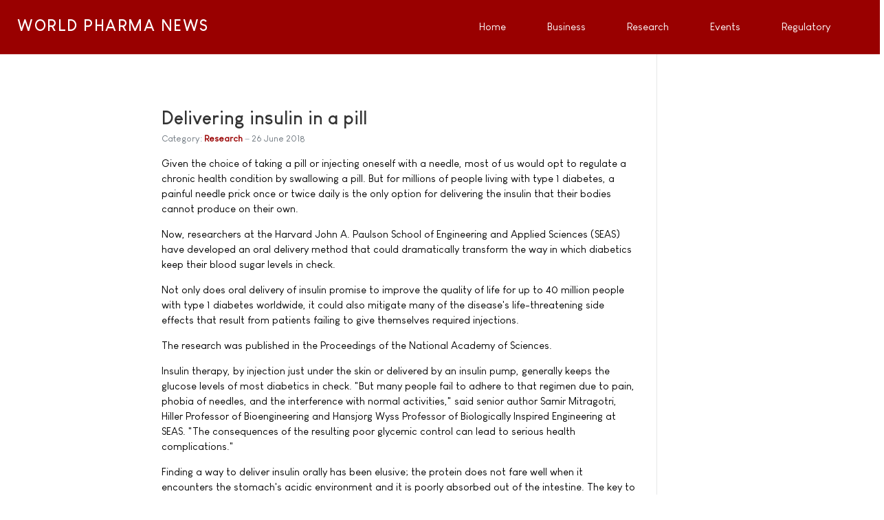

--- FILE ---
content_type: text/html; charset=utf-8
request_url: https://www.worldpharmanews.com/research/4459-delivering-insulin-in-a-pill
body_size: 9920
content:
<!DOCTYPE html>
<html xmlns="http://www.w3.org/1999/xhtml" class="j4" xml:lang="en-gb" lang="en-gb" dir="ltr">

<head>
  
  <meta charset="utf-8">
	<meta name="description" content="Given the choice of taking a pill or injecting oneself with a needle, most of us would opt to regulate a chronic health condition by swallowing a pill.">
	<meta name="generator" content="World Pharma News">
	<title>Delivering insulin in a pill</title>
	<link href="/favicon.ico" rel="shortcut icon" type="image/vnd.microsoft.icon">
<link href="/plugins/system/t4/themes/base/vendors/font-awesome5/css/all.min.css?f869939605088d09ba7f40715035fe0e" rel="stylesheet" />
	<link href="/plugins/system/t4/themes/base/vendors/font-awesome/css/font-awesome.min.css?f869939605088d09ba7f40715035fe0e" rel="stylesheet" />
	<link href="/media/vendor/joomla-custom-elements/css/joomla-alert.min.css?0.2.0" rel="stylesheet" />
	<link href="/plugins/system/t4/themes/base/vendors/js-offcanvas/_css/js-offcanvas.css" rel="stylesheet" />
	<link href="/templates/ja_stark/fonts/LouisGeorgeCafe/stylesheet.css" rel="stylesheet" />
	<link href="https://www.worldpharmanews.com/media/com_acym/css/module.min.css?v=842" rel="stylesheet" />
	<link href="/templates/ja_stark/css/template.css" rel="stylesheet" />
	<link href="/media/t4/css/17-sub.css" rel="stylesheet" />
	<link href="/templates/ja_stark/local/css/custom.css?r=494" rel="stylesheet" />
<script src="/media/vendor/jquery/js/jquery.min.js?3.6.3"></script>
	<script src="/media/legacy/js/jquery-noconflict.min.js?04499b98c0305b16b373dff09fe79d1290976288"></script>
	<script src="/media/vendor/jquery-migrate/js/jquery-migrate.min.js?3.4.1"></script>
	<script src="/plugins/system/t4/themes/base/vendors/bootstrap/js/bootstrap.bundle.min.js?f869939605088d09ba7f40715035fe0e"></script>
	<script type="application/json" class="joomla-script-options new">{"joomla.jtext":{"ERROR":"Error","MESSAGE":"Message","NOTICE":"Notice","WARNING":"Warning","JCLOSE":"Close","JOK":"OK","JOPEN":"Open"},"system.paths":{"root":"","rootFull":"https:\/\/www.worldpharmanews.com\/","base":"","baseFull":"https:\/\/www.worldpharmanews.com\/"},"csrf.token":"f05bf940e9b4a9ceadc882a525d44ce9"}</script>
	<script src="/media/system/js/core.min.js?576eb51da909dcf692c98643faa6fc89629ead18"></script>
	<script src="/media/system/js/messages-es5.min.js?44e3f60beada646706be6569e75b36f7cf293bf9" nomodule defer></script>
	<script src="/media/vendor/bootstrap/js/bootstrap-es5.min.js?5.2.3" nomodule defer></script>
	<script src="/media/system/js/messages.min.js?7425e8d1cb9e4f061d5e30271d6d99b085344117" type="module"></script>
	<script src="/media/vendor/bootstrap/js/dropdown.min.js?5.2.3" type="module"></script>
	<script src="/media/vendor/bootstrap/js/collapse.min.js?5.2.3" type="module"></script>
	<script src="/plugins/system/t4/themes/base/vendors/js-offcanvas/_js/js-offcanvas.pkgd.js"></script>
	<script src="/plugins/system/t4/themes/base/vendors/bodyscrolllock/bodyScrollLock.min.js"></script>
	<script src="/plugins/system/t4/themes/base/js/offcanvas.js"></script>
	<script src="/templates/ja_stark/js/template.js"></script>
	<script src="/plugins/system/t4/themes/base/js/base.js?f869939605088d09ba7f40715035fe0e"></script>
	<script src="https://www.worldpharmanews.com/media/com_acym/js/module.min.js?v=842" defer></script>
	<script src="/plugins/system/t4/themes/base/js/megamenu.js"></script>
	<script>
        if(typeof acymModule === 'undefined'){
            var acymModule = [];
			acymModule['emailRegex'] = /^[a-z0-9!#$%&\'*+\/=?^_`{|}~-]+(?:\.[a-z0-9!#$%&\'*+\/=?^_`{|}~-]+)*\@([a-z0-9-]+\.)+[a-z0-9]{2,20}$/i;
			acymModule['NAMECAPTION'] = 'Name';
			acymModule['NAME_MISSING'] = 'Please enter your name';
			acymModule['EMAILCAPTION'] = 'Email';
			acymModule['VALID_EMAIL'] = 'Please enter a valid e-mail address';
			acymModule['VALID_EMAIL_CONFIRMATION'] = 'Email field and email confirmation field must be identical';
			acymModule['CAPTCHA_MISSING'] = 'The captcha is invalid, please try again';
			acymModule['NO_LIST_SELECTED'] = 'Please select the lists you want to subscribe to';
			acymModule['NO_LIST_SELECTED_UNSUB'] = 'Please select the lists you want to unsubscribe from';
            acymModule['ACCEPT_TERMS'] = 'Please check the Terms and Conditions / Privacy policy';
        }
		</script>
	<script>window.addEventListener("DOMContentLoaded", (event) => {
acymModule["excludeValuesformAcym87641"] = [];
acymModule["excludeValuesformAcym87641"]["1"] = "Name";
acymModule["excludeValuesformAcym87641"]["2"] = "Email";  });</script>


  <!--[if lt IE 9]>
    <script src="/media/jui/js/html5.js"></script>
  <![endif]-->
  <meta name="viewport"  content="width=device-width, initial-scale=1, maximum-scale=1, user-scalable=yes"/>
  <style  type="text/css">
    @-webkit-viewport   { width: device-width; }
    @-moz-viewport      { width: device-width; }
    @-ms-viewport       { width: device-width; }
    @-o-viewport        { width: device-width; }
    @viewport           { width: device-width; }
  </style>
  <meta name="HandheldFriendly" content="true"/>
  <meta name="apple-mobile-web-app-capable" content="YES"/>
  <!-- //META FOR IOS & HANDHELD -->
  <!-- Google tag (gtag.js) -->
<script async src="https://www.googletagmanager.com/gtag/js?id=G-VG0RBQN2Z7"></script>
<script>
  window.dataLayer = window.dataLayer || [];
  function gtag(){dataLayer.push(arguments);}
  gtag('js', new Date());

  gtag('config', 'G-VG0RBQN2Z7');
</script>

<script data-ad-client="ca-pub-7137927279719956" async src="https://pagead2.googlesyndication.com/pagead/js/adsbygoogle.js"></script>

<script>
  (function(i,s,o,g,r,a,m){i['GoogleAnalyticsObject']=r;i[r]=i[r]||function(){
  (i[r].q=i[r].q||[]).push(arguments)},i[r].l=1*new Date();a=s.createElement(o),
  m=s.getElementsByTagName(o)[0];a.async=1;a.src=g;m.parentNode.insertBefore(a,m)
  })(window,document,'script','//www.google-analytics.com/analytics.js','ga');

  ga('create', 'UA-332344-6', 'worldpharmanews.com');
  ga('send', 'pageview');

</script>

<script async='async' src='https://www.googletagservices.com/tag/js/gpt.js'></script>
<script>
  var googletag = googletag || {};
  googletag.cmd = googletag.cmd || [];
</script>

<script>
  googletag.cmd.push(function() {
    googletag.defineSlot('/1005808/WorldPharmaNews', [300, 250], 'div-gpt-ad-1496412022844-0').addService(googletag.pubads());
    googletag.defineSlot('/1005808/WorldPahrmaNews_300x250_Middle', [300, 250], 'div-gpt-ad-1496412022844-1').addService(googletag.pubads());
    googletag.defineSlot('/1005808/WorldPahrmaNews_300x250_Bottom', [300, 250], 'div-gpt-ad-1496412022844-2').addService(googletag.pubads());
    googletag.defineSlot('/1005808/WorldPharmaNews_468x60', [468, 60], 'div-gpt-ad-1496412022844-3').addService(googletag.pubads());
    googletag.defineSlot('/1005808/WorldPharmaNews_468x60_bottom', [468, 60], 'div-gpt-ad-1496412022844-4').addService(googletag.pubads());
    googletag.defineSlot('/1005808/WorldPahrmaNews_120x600_Skyscraper', [160, 600], 'div-gpt-ad-1496412022844-5').addService(googletag.pubads());
    googletag.defineSlot('/1005808/WorldPahrmaNews_120x600_Skyscraper_Bottom', [160, 600], 'div-gpt-ad-1496412022844-6').addService(googletag.pubads());
    googletag.pubads().enableSingleRequest();
    googletag.enableServices();
  });
</script>
</head>

<body class="site-default navigation-default theme-default layout-default nav-breakpoint-lg navigation-hide com_content view-article item-244" data-jver="4">
  
  <div class="t4-offcanvas" data-offcanvas-options='{"modifiers":"right,overlay"}' id="off-canvas-right" role="complementary" style="display:none;">
	<div class="t4-off-canvas-header">
	 		  <a href="https://www.worldpharmanews.com/" title="WORLD PHARMA NEWS">
	  	    	  	
	    	     	Off Canvas	    
	  	  </a>
	  		<button type="button" class="close js-offcanvas-close" data-dismiss="modal" aria-hidden="true">×</button>
	</div>

	<div class="t4-off-canvas-body menu-item-drill" data-effect="drill">
		<div class="t4-module module " id="Mod168"><div class="module-inner"><h3 class="module-title "><span>Main Menu</span></h3><div class="module-ct"><nav class="navbar">
<ul class="nav navbar-nav ">
<li class="nav-item item-202 default"><a href="/" itemprop="url" class="nav-link"><span itemprop="name">Home</span></a></li><li class="nav-item item-40"><a href="/business-and-industry" itemprop="url" class="nav-link"><span itemprop="name">Business</span></a></li><li class="nav-item item-27"><a href="/research-and-development" itemprop="url" class="nav-link"><span itemprop="name">Research</span></a></li><li class="nav-item item-28"><a href="/events" itemprop="url" class="nav-link"><span itemprop="name">Events</span></a></li><li class="nav-item item-25"><a href="/regulatory" itemprop="url" class="nav-link"><span itemprop="name">Regulatory</span></a></li></ul></nav></div></div></div>
	</div>

	</div>
  <main>
    <div class="t4-wrapper">
      <div class="t4-content">
        <div class="t4-content-inner">
          

<div id="t4-header" class="t4-section  t4-header  t4-palette-primary  t4-sticky">
<div class="t4-section-inner container"><div class="t4-row row">
<div class="t4-col logo col col-lg-2">
<div class="navbar-brand logo-text">
    <a href="https://www.worldpharmanews.com/" title="WORLD PHARMA NEWS">
        	
          <span class="site-name">WORLD PHARMA NEWS</span>          
    </a>
  </div>

</div>
<div class="t4-col mainnav col">
<div class="t4-navbar">
  
<nav class="navbar navbar-expand-lg">
<div id="t4-megamenu-mainmenu" class="t4-megamenu collapse navbar-collapse">

<ul class="nav navbar-nav level0"  itemscope="itemscope" itemtype="http://www.schema.org/SiteNavigationElement">
<li class="nav-item default has-icon" data-id="202" data-level="1"><a href="/" itemprop="url" class="nav-link"><span itemprop="name"><i class="fa fa-home" aria-hidden="true"></i>Home</span></a></li><li class="nav-item has-icon" data-id="40" data-level="1"><a href="/business-and-industry" itemprop="url" class="nav-link"><span itemprop="name"><i class="fa fa-line-chart" aria-hidden="true"></i>Business</span></a></li><li class="nav-item has-icon" data-id="27" data-level="1"><a href="/research-and-development" itemprop="url" class="nav-link"><span itemprop="name"><i class="fa fa-flask" aria-hidden="true"></i>Research</span></a></li><li class="nav-item has-icon" data-id="28" data-level="1"><a href="/events" itemprop="url" class="nav-link"><span itemprop="name"><i class="fa fa-calendar-check-o" aria-hidden="true"></i>Events</span></a></li><li class="nav-item has-icon" data-id="25" data-level="1"><a href="/regulatory" itemprop="url" class="nav-link"><span itemprop="name"><i class="fa fa-balance-scale" aria-hidden="true"></i>Regulatory</span></a></li></ul></div>
</nav>

  <span id="triggerButton" class="btn js-offcanvas-trigger t4-offcanvas-toggle d-lg-none" data-offcanvas-trigger="off-canvas-right"><i class="fa fa-bars toggle-bars"></i></span>
</div>

</div>
</div></div>
</div>


<div id="t4-mainbody" class="t4-section  t4-mainbody">
<div class="t4-section-inner container"><div class="t4-row row">
<div class="t4-col component col-md">
<div id="system-message-container" aria-live="polite"></div>
<div class="com-content-article item-page" itemscope itemtype="https://schema.org/Article">
	<meta itemprop="inLanguage" content="en-GB">

	
	
		
	
		<div class="page-header">
					<h2 itemprop="headline">
				Delivering insulin in a pill			</h2>
		
					
		
		
		
	</div>
	
	<div class="article-aside">

				<dl class="article-info text-muted">

	
		<dt class="article-info-term">
							Details					</dt>

		
		
					<dd class="category-name">
						Category: <a href="/research" itemprop="genre">Research</a>	</dd>		
		
					<dd class="published">
	<time datetime="2018-06-26T10:00:00+02:00" itemprop="datePublished">
		26 June 2018	</time>
</dd>
		
	
			
		
			</dl>
		
						
	</div>

	
		
				
			
		
	
	<div itemprop="articleBody" class="article-body">
		Given the choice of taking a pill or injecting oneself with a needle, most of us would opt to regulate a chronic health condition by swallowing a pill. But for millions of people living with type 1 diabetes, a painful needle prick once or twice daily is the only option for delivering the insulin that their bodies cannot produce on their own. 
<p>
Now, researchers at the Harvard John A. Paulson School of Engineering and Applied Sciences (SEAS) have developed an oral delivery method that could dramatically transform the way in which diabetics keep their blood sugar levels in check.
<p>
Not only does oral delivery of insulin promise to improve the quality of life for up to 40 million people with type 1 diabetes worldwide, it could also mitigate many of the disease's life-threatening side effects that result from patients failing to give themselves required injections.
<p>
The research was published in the Proceedings of the National Academy of Sciences.
<p>
Insulin therapy, by injection just under the skin or delivered by an insulin pump, generally keeps the glucose levels of most diabetics in check. "But many people fail to adhere to that regimen due to pain, phobia of needles, and the interference with normal activities," said senior author Samir Mitragotri, Hiller Professor of Bioengineering and Hansjorg Wyss Professor of Biologically Inspired Engineering at SEAS. "The consequences of the resulting poor glycemic control can lead to serious health complications."
<p>
Finding a way to deliver insulin orally has been elusive; the protein does not fare well when it encounters the stomach's acidic environment and it is poorly absorbed out of the intestine. The key to the new approach is to carry insulin in an ionic liquid comprised of choline and geranic acid that is then put inside a capsule with an acid-resistant enteric coating. The formulation is biocompatible, easy to manufacture, and can be stored for up to two months at room temperature without degrading, which is longer than some injectable insulin products currently on the market.
<p>
"Once ingested, insulin must navigate a challenging obstacle course before it can be effectively absorbed into the bloodstream," said Mitragotri, who is also a Core Faculty Member at the Wyss Institute for Biologically Inspired Engineering at Harvard. "Our approach is like a Swiss Army knife, where one pill has tools for addressing each of the obstacles that are encountered."
<p>
By encapsulating the insulin-ionic liquid formulation in an enteric coating, the team overcame the first obstacle, resisting breakdown by gastric acids in the gut. This polymer coating dissolves when it reaches a more alkaline environment in the small intestine, where the ionic liquid carrying insulin is released.
<p>
"When a protein molecule such as insulin enters the intestine, there are many enzymes whose function is to degrade the proteins into smaller amino acids," explained first author Amrita Banerjee, who conducted the research while working as a postdoctoral fellow in Mitragotri's lab, and is now an assistant professor at North Dakota State University. "But the ionic liquid-borne insulin remains stable."
<p>
The choline-geranic acid formulation also was shown to be adept at penetrating two final barriers - the layer of mucus lining the intestine and the tight cell junctions of the intestine wall, through which large-molecule drugs such as insulin cannot easily pass.
<p>
Other researchers have tried various means of surmounting these barriers - by re-engineering the insulin molecule, coating it in protective polymers, and introducing additives to inhibit breakdown by enzymes or to enhance absorption. However, no oral insulin delivery product is currently available in the clinic.
<p>
"It has been the holy grail of drug delivery to develop ways to give protein and peptide drugs like insulin by mouth, instead of injection," said Mark Prausnitz, Regents' Professor and J. Erskine Love, Jr. Chair in Chemical and Biomolecular Engineering at Georgia Institute of Technology. Prausnitz, who was not involved in the research, added: "This study shows remarkable results where insulin given by mouth in combination with an ionic liquid works about as well as a conventional injection. The implications of this work to medicine could be huge, if the findings can be translated into pills that safely and effectively administer insulin and other peptide drugs to humans."
<p>
Orally ingested insulin would more closely mimic the way in which a healthy individual's pancreas makes and delivers insulin to the liver, where up to 80 percent is extracted and the rest is circulated through the bloodstream. It could also mitigate the adverse effects of taking injections over long period of time.
<p>
Banerjee also noted that ionic liquid-borne insulin can be prepared in a one-step process that could be readily scaled up for inexpensive industrial production, making the cost of manufacturing the oral formulation easily manageable.
<p>
Mitragotri next plans to conduct more animal tests of the formulation as well as long-term toxicological and bioavailability studies. The researchers are optimistic that if all goes well, gaining approval for eventual clinical trials in humans will be made easier by the fact that the key ingredients in their ionic liquids - choline and geranic acid - are already considered safe. The Food and Drug Administration has established a daily recommended dose of choline, a vitamin-like essential nutrient; and geranic acid, a chemical that naturally occurs in cardamom and lemongrass, is widely used as a food additive.
<p>
If further research progresses as hoped, the approach could be used for oral delivery of other proteins.
<p>
Harvard's Office of Technology Development is actively pursuing commercialization opportunities for this technology, and is advancing its development through the Blavatnik Biomedical Accelerator.
<p>
<i>Amrita Banerjee, Kelly Ibsen, Tyler Brown, Renwei Chen, Christian Agatemor, Samir Mitragotri.<br>
Ionic liquids for oral insulin delivery.<br>
PNAS June 25, 2018. 201722338; doi: <a href="https://doi.org/10.1073/pnas.1722338115" rel="nofollow" target="_blank">10.1073/pnas.1722338115</a>.</i>
<p>	</div>

	
	
	
		
	
		</div>

</div>
<div class="t4-col sidebar-l col-sm col-md-2 order-md-first">
<div class="t4-module module " id="Mod110"><div class="module-inner"><div class="module-ct">

<div class="custom"  >
	<div style='float: right;'>
<div id='div-gpt-ad-1496412022844-5' style='height:600px; width:160px;'>
<script>
googletag.cmd.push(function() { googletag.display('div-gpt-ad-1496412022844-5'); });
</script>
</div>
</div></div>
</div></div></div>
</div>
<div class="t4-col sidebar-r col-sm col-md-3">
<div class="t4-module module " id="Mod107"><div class="module-inner"><div class="module-ct">

<div class="custom"  >
	<div id='div-gpt-ad-1496412022844-0' style='height:250px; width:300px;'>
<script>
googletag.cmd.push(function() { googletag.display('div-gpt-ad-1496412022844-0'); });
</script>
</div></div>
</div></div></div><div class="t4-module module " id="Mod119"><div class="module-inner"><div class="module-ct">

<div class="custom"  >
	<div id='div-gpt-ad-1496412022844-1' style='height:250px; width:300px;'>
<script>
googletag.cmd.push(function() { googletag.display('div-gpt-ad-1496412022844-1'); });
</script>
</div></div>
</div></div></div>
</div>
</div></div>
</div>

<div id="t4-footer" class="t4-section  t4-footer">
<div class="t4-section-inner container"><div class="t4-row row">
<div class="t4-col bottom-a col-sm">
<div class="t4-module module " id="Mod45"><div class="module-inner"><h3 class="module-title "><span>Business & Industry</span></h3><div class="module-ct"><ul class="latestnews mod-list">
	<li>
		<a href="/merck/7008-merck-to-complete-acquisition-of-cidara-therapeutics">
			<span itemprop="name">
				Merck to complete acquisition of Cidara Therapeutics			</span>
		</a>
	</li>
	<li>
		<a href="/bayer/7004-bayer-and-cradle-enter-collaboration-to-enhance-ai-enabled-antibody-discovery-and-optimization">
			<span itemprop="name">
				Bayer and Cradle enter collaboration to enhance AI-enabled antibody discovery and optimization			</span>
		</a>
	</li>
	<li>
		<a href="/pfizer/6960-pfizer-files-lawsuit-against-metsera-and-its-directors-and-novo-nordisk-for-breach-of-merger-agreement">
			<span itemprop="name">
				Pfizer files lawsuit against Metsera and its directors and Novo Nordisk for breach of merger agreement			</span>
		</a>
	</li>
	<li>
		<a href="/pfizer/6959-pfizer-receives-early-clearance-from-u-s-federal-trade-commission-for-metsera-acquisition">
			<span itemprop="name">
				Pfizer receives early clearance from U.S. Federal Trade Commission for Metsera acquisition			</span>
		</a>
	</li>
	<li>
		<a href="/pfizer/6958-pfizer-addresses-proposal-for-metsera">
			<span itemprop="name">
				Pfizer addresses proposal for Metsera			</span>
		</a>
	</li>
</ul>
</div></div></div>
</div>
<div class="t4-col bottom-b col-sm">
<div class="t4-module module " id="Mod51"><div class="module-inner"><h3 class="module-title "><span>Research & Development</span></h3><div class="module-ct"><ul class="latestnews mod-list">
	<li>
		<a href="/research/7012-new-epivinf-study-highlights-a-promising-model-for-long-covid-research">
			<span itemprop="name">
				New EPIVINF study highlights a promising model for Long COVID research			</span>
		</a>
	</li>
	<li>
		<a href="/research/7011-plant-discovery-could-lead-to-new-ways-of-producing-medicines">
			<span itemprop="name">
				Plant discovery could lead to new ways of producing medicines			</span>
		</a>
	</li>
	<li>
		<a href="/research/7010-a-protein-found-in-the-gi-tract-can-neutralize-many-bacteria">
			<span itemprop="name">
				A protein found in the GI tract can neutralize many bacteria			</span>
		</a>
	</li>
	<li>
		<a href="/research/7009-new-drug-candidate-reverses-metabolic-liver-disease-and-fibrosis">
			<span itemprop="name">
				New drug candidate reverses metabolic liver disease and fibrosis			</span>
		</a>
	</li>
	<li>
		<a href="/research/7007-one-in-four-older-americans-with-dementia-prescribed-risky-brain-altering-drugs">
			<span itemprop="name">
				One in four older Americans with dementia prescribed risky brain-altering drugs			</span>
		</a>
	</li>
	<li>
		<a href="/research/7006-higher-consumption-of-food-preservatives-is-associated-with-an-increased-risk-of-type-2-diabetes">
			<span itemprop="name">
				Higher consumption of food preservatives is associated with an increased risk of type 2 diabetes			</span>
		</a>
	</li>
	<li>
		<a href="/research/7005-blood-test-reveals-risk-of-multimorbidity">
			<span itemprop="name">
				Blood test reveals risk of multimorbidity			</span>
		</a>
	</li>
</ul>
</div></div></div>
</div>
<div class="t4-col bottom-c col-sm">
<div class="t4-module module " id="Mod116"><div class="module-inner"><h3 class="module-title "><span>Conferences & Events</span></h3><div class="module-ct"><ul class="latestnews mod-list">
	<li>
		<a href="/events/6244-sae-media-group-proudly-presents-the-4th-annual-ai-in-drug-discovery-conference">
			<span itemprop="name">
				SAE Media Group proudly presents the 4th Annual AI in Drug Discovery Conference			</span>
		</a>
	</li>
	<li>
		<a href="/events/6234-sae-media-group-s-6th-annual-3d-cell-culture-conference">
			<span itemprop="name">
				SAE Media Group's 6th annual 3D Cell Culture Conference			</span>
		</a>
	</li>
	<li>
		<a href="/events/6205-cphi-frankfurt-returns-to-pre-pandemic-strength-as-pharma-industry-booms-again">
			<span itemprop="name">
				CPHI Frankfurt returns to pre-pandemic strength as pharma industry booms again			</span>
		</a>
	</li>
	<li>
		<a href="/events/6196-14th-annual-rna-therapeutics-investigating-the-next-generation-of-genetic-medicine-through-rna-based-therapies">
			<span itemprop="name">
				14th Annual RNA Therapeutics: Investigating the next generation of genetic medicine through RNA based therapies			</span>
		</a>
	</li>
	<li>
		<a href="/events/6176-cphi-excellence-in-pharma-award-winners-2022">
			<span itemprop="name">
				CPHI Excellence in Pharma Award Winners 2022			</span>
		</a>
	</li>
	<li>
		<a href="/events/6175-cphi-frankfurt-report-predicts-huge-funding-overhang-to-drive-contract-services-growth">
			<span itemprop="name">
				CPHI Frankfurt Report predicts huge funding overhang to drive contract services growth			</span>
		</a>
	</li>
	<li>
		<a href="/events/6173-cphi-frankfurt-2022-global-pharma-confidence-hits-record-high-in-the-annual-cphi-pharma-index">
			<span itemprop="name">
				CPHI Frankfurt 2022: Global pharma confidence hits record high in the annual CPHI Pharma Index			</span>
		</a>
	</li>
</ul>
</div></div></div>
</div>
<div class="t4-col bottom-d col-sm">
<div class="t4-module module " id="Mod20"><div class="module-inner"><h3 class="module-title "><span>Regulatory Affairs</span></h3><div class="module-ct"><ul class="latestnews mod-list">
	<li>
		<a href="/fda/6981-fda-expands-artificial-intelligence-capabilities-with-agentic-ai-deployment">
			<span itemprop="name">
				FDA expands artificial intelligence capabilities with agentic AI deployment			</span>
		</a>
	</li>
	<li>
		<a href="/fda/6713-fda-approves-first-gene-therapy-for-treatment-of-aromatic-l-amino-acid-decarboxylase-deficiency">
			<span itemprop="name">
				FDA approves first gene therapy for treatment of aromatic L-amino acid decarboxylase deficiency			</span>
		</a>
	</li>
	<li>
		<a href="/fda/6689-fda-approves-new-treatment-for-hemophilia-a-or-b">
			<span itemprop="name">
				FDA approves new treatment for hemophilia A or B			</span>
		</a>
	</li>
	<li>
		<a href="/fda/6675-fda-approves-nasal-spray-influenza-vaccine-for-self-or-caregiver-administration">
			<span itemprop="name">
				FDA approves nasal spray influenza vaccine for self- or caregiver-administration			</span>
		</a>
	</li>
	<li>
		<a href="/fda/6649-fda-approves-first-nasal-spray-for-treatment-of-anaphylaxis">
			<span itemprop="name">
				FDA approves first nasal spray for treatment of anaphylaxis			</span>
		</a>
	</li>
</ul>
</div></div></div>
</div>
</div></div>
</div>

<div id="t4-footnav" class="t4-section  t4-footnav  t4-palette-dark">
<div class="t4-section-inner container"><div class="t4-row row">
<div class="t4-col stay-updated-on-the-breaking-news! col-sm-12 col-md-3">
<div class="t4-module module " id="Mod172"><div class="module-inner"><h3 class="module-title "><span>Stay updated on the Breaking News!</span></h3><div class="module-ct">	<div class="acym_module " id="acym_module_formAcym87641">
		<div class="acym_fulldiv" id="acym_fulldiv_formAcym87641" >
			<form enctype="multipart/form-data"
				  id="formAcym87641"
				  name="formAcym87641"
				  method="POST"
				  action="/component/acym/frontusers?tmpl=component"
				  onsubmit="return submitAcymForm('subscribe','formAcym87641', 'acymSubmitSubForm')">
				<div class="acym_module_form">
                    
<div class="acym_form">
    <div class="onefield fieldacy1 acyfield_text" id="field_1"><input  name="user[name]" placeholder="Name" value="" data-authorized-content="{&quot;0&quot;:&quot;all&quot;,&quot;regex&quot;:&quot;&quot;,&quot;message&quot;:&quot;Incorrect value for the field Name&quot;}" type="text" class="cell  "><div class="acym__field__error__block" data-acym-field-id="1"></div></div><div class="onefield fieldacy2 acyfield_text" id="field_2"><input id="email_field_890"  name="user[email]" placeholder="Email" value="" data-authorized-content="{&quot;0&quot;:&quot;all&quot;,&quot;regex&quot;:&quot;&quot;,&quot;message&quot;:&quot;Incorrect value for the field Email&quot;}" required type="email" class="cell acym__user__edit__email  "><div class="acym__field__error__block" data-acym-field-id="2"></div></div></div>

<p class="acysubbuttons">
<noscript>
    Please enable the javascript to submit this form</noscript>
<input type="button"
	   class="btn btn-primary button subbutton"
	   value="Subscribe now, it's free!"
	   name="Submit"
	   onclick="try{ return submitAcymForm('subscribe','formAcym87641', 'acymSubmitSubForm'); }catch(err){alert('The form could not be submitted '+err);return false;}" />
</p>
				</div>

				<input type="hidden" name="ctrl" value="frontusers" />
				<input type="hidden" name="task" value="notask" />
				<input type="hidden" name="option" value="com_acym" />

                
				<input type="hidden" name="ajax" value="1" />
				<input type="hidden" name="successmode" value="replace" />
				<input type="hidden" name="acy_source" value="Module n°172" />
				<input type="hidden" name="hiddenlists" value="1" />
				<input type="hidden" name="fields" value="name,email" />
				<input type="hidden" name="acyformname" value="formAcym87641" />
				<input type="hidden" name="acysubmode" value="mod_acym" />
				<input type="hidden" name="confirmation_message" value="" />

                			</form>
		</div>
	</div>
</div></div></div>
</div>
<div class="t4-col footnav-1 col-sm col-md-3">
<div class="t4-module module_dark " id="Mod105"><div class="module-inner"><h3 class="module-title "><span>About</span></h3><div class="module-ct">

<div class="custom"  >
	<a href="/">Home</a><br />
<a href="/advertise">Advertise</a><br />
<a href="/terms-and-conditions">Privacy</a><br />
<a href="#" rel="nofollow" aria-label="Cookie Preferences" data-cc="c-settings" aria-haspopup="dialog">Cookie Preferences</a><br />
<a href="/terms-and-conditions#section1">Terms of Use</a><br />
<a href="/contact">Contact</a><br /></div>
</div></div></div>
</div>
<div class="t4-col footnav-2 col-sm col-md-3">
<div class="t4-module module_ver3 " id="Mod118"><div class="module-inner"><h3 class="module-title "><span>Top News Channels</span></h3><div class="module-ct">

<div class="custom"  >
	<i class="fa fa-newspaper-o"></i> <a href="/business-and-industry">Industry</a><br />
<i class="fa fa-newspaper-o"></i> <a href="/research">Research</a><br />
<i class="fa fa-newspaper-o"></i> <a href="/regulatory">Regulatory</a><br />
<br />
<a class="btn btn-primary" href="/advertise" role="button">Submit Your News!</a></div>
</div></div></div>
</div>
<div class="t4-col footnav-3 col-sm col-md-3">
<div class="t4-module module " id="Mod135"><div class="module-inner"><h3 class="module-title "><span>Follow / Join us</span></h3><div class="module-ct">

<div class="custom"  >
	Didn't we got you connected? If not, please note the following magic buttons:<br />
<i class="fa fa-facebook-square"></i> <a href="http://www.facebook.com/worldpharmanews" rel="nofollow" target="_blank">Facebook</a><br />
<i class="fa fa-twitter-square"></i> <a href="http://twitter.com/worldpharmanews" rel="nofollow" target="_blank">Twitter</a><br />
<i class="fa  fa-linkedin-square"></i> <a href="https://www.linkedin.com/groups/40567" rel="nofollow" target="_blank" title="Linkedin">LinkedIn</a><br />
<i class="fa fa-rss-square"></i> <a href="/?format=feed&amp;type=rss" rel="nofollow" target="_blank">RSS</a></div>
</div></div></div>
</div>
</div></div>
</div><a href='javascript:' id='back-to-top'><i class='fa fa-chevron-up'></i></a>
        </div>
      </div>
    </div>
  </main>
  
</body>
</html>


--- FILE ---
content_type: text/html; charset=utf-8
request_url: https://www.google.com/recaptcha/api2/aframe
body_size: 268
content:
<!DOCTYPE HTML><html><head><meta http-equiv="content-type" content="text/html; charset=UTF-8"></head><body><script nonce="_cI0VMDVfNAwBC5JFAUUvw">/** Anti-fraud and anti-abuse applications only. See google.com/recaptcha */ try{var clients={'sodar':'https://pagead2.googlesyndication.com/pagead/sodar?'};window.addEventListener("message",function(a){try{if(a.source===window.parent){var b=JSON.parse(a.data);var c=clients[b['id']];if(c){var d=document.createElement('img');d.src=c+b['params']+'&rc='+(localStorage.getItem("rc::a")?sessionStorage.getItem("rc::b"):"");window.document.body.appendChild(d);sessionStorage.setItem("rc::e",parseInt(sessionStorage.getItem("rc::e")||0)+1);localStorage.setItem("rc::h",'1768871066785');}}}catch(b){}});window.parent.postMessage("_grecaptcha_ready", "*");}catch(b){}</script></body></html>